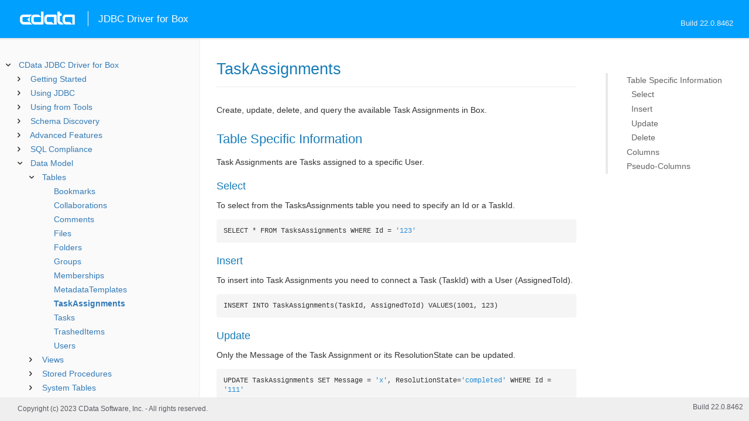

--- FILE ---
content_type: text/html
request_url: https://cdn.cdata.com/help/BBH/jdbc/pg_table-taskassignments.htm
body_size: 2704
content:
  

  
<!DOCTYPE html><html>
<head>
  	<link rel="shortcut icon" href="/favicon.ico" type="image/x-icon">
	<link rel="icon" href="/favicon.ico" type="image/x-icon">
    
  
  <title>CData JDBC Driver for Box -  TaskAssignments</title>
  <meta name="viewport" content="width=device-width, initial-scale=1">
	<meta name="description" 	content="CData JDBC Driver for Box - RSBBox -  TaskAssignments: " />
	<meta name="author" 		content="www.cdata.com"> 
	<meta name="generator" 		content=" TaskAssignments (CData JDBC Driver for Box  [BBRHV Build 8462]);">
	

    <meta http-equiv="X-UA-Compatible" content="IE=edge" >
    <!--if it works on the readme.htm file-->          <link rel="stylesheet" type="text/css" href="../lib/bootstrap/bootstrap.min.css"/> 
      <link rel="stylesheet" type="text/css" href="../lib/syntaxhighlighter-3.0.83/styles/shCore.css" />
      <link rel="stylesheet" type="text/css" href="../lib/syntaxhighlighter-3.0.83/styles/shThemeDefault.css" />
      <link rel="stylesheet" type="text/css" href="help.css" />
      <link rel="stylesheet" type="text/css" href="../lib/tree.css" />
      
       <!-- CData Tracking Info -->      
      
      
            <!-- Google Tag Manager -->      <script>(function(w,d,s,l,i){w[l]=w[l]||[];w[l].push({'gtm.start':
        new Date().getTime(),event:'gtm.js'});var f=d.getElementsByTagName(s)[0],
        j=d.createElement(s),dl=l!='dataLayer'?'&l='+l:'';j.async=true;j.src=
        'https://www.googletagmanager.com/gtm.js?id='+i+dl;f.parentNode.insertBefore(j,f);
        })(window,document,'script','dataLayer','GTM-PDNQ38N');</script>
      <!-- End Google Tag Manager -->      
    </head>
<body>
	
  <div class="header">
    <a href='http://www.cdata.com/'>
    <div id="whlogo">&nbsp;</div>
    </a>
    <div id='whheader'>
    	<h1>JDBC Driver for Box</h1>
    	<span class="phones">Build 22.0.8462</span>
    	</div>
    <div id="hamburger-menu"></div>
  </div>
    <div border="0" cellpadding="0" cellspacing="0" id="whlayout">
        
        <div id="whcontent">
        <!-- TABLE OF CONTENTS -->            <div height="100%" id=whleftcol width='1%' > 
 
                <div id='whsizer' style='width:340px;'>
        
                </div>
            </div>
        <!-- /TABLE OF CONTENTS -->    
        <div id="whrightcol">
				<div style='margin:0; padding:0;'>
						
						<div id=newver ></div>
				</div>
				
				<div id=whiframe>
       
					<!-- <a id=whfeedback href="javascript:void(0);"><i></i> Questions / Feedback?</a> -->					
                            
					<! -- BEGIN CONTENT -->					<div id="wrapper">
						<div id="content">
							<h1 id="default"> TaskAssignments</h1>
              <!-- <span id=whtitle>
              &prodname; - Build &prod.vermaj;.&prod.vermin;.&prod:verint;
              </span> -->




    <div class="chapter_content" id="pg_table-taskassignments">

<p>Create, update, delete, and query the available Task Assignments in Box.
          </p>

<p>              
<h2>Table Specific Information</h2>
</p>

<p>Task Assignments are Tasks assigned to a specific User.

<h3>Select</h3>
</p>

<p>To select from the TasksAssignments table you need to specify an Id or a TaskId.
<br/><pre lang="">SELECT * FROM TasksAssignments WHERE Id = '123'</pre>

<h3>Insert</h3>
</p>

<p>To insert into Task Assignments you need to connect a Task (TaskId) with a User (AssignedToId).
<br/><pre lang="">INSERT INTO TaskAssignments(TaskId, AssignedToId) VALUES(1001, 123)</pre>

<h3>Update</h3>
</p>

<p> Only the Message of the Task Assignment or its ResolutionState can be updated.
<br/><pre lang="">UPDATE TaskAssignments SET Message = 'x', ResolutionState='completed' WHERE Id = '111'</pre>

<h3>Delete</h3>
</p>

<p>Task Assignments can be deleted by providing an Id and issuing a DELETE statement.
<br/><pre lang="">DELETE FROM TaskAssignments  WHERE Id = '111'</pre>

          
<h2>Columns</h2>

          </p>

<p>        
        <p /><center><table class='table'><tr style='display: none;'><td /><td /></tr><tr><td style="white-space:nowrap"><b>Name</b>        </td><td><b>Type</b> </td><td><b>ReadOnly</b>
        </td><td><b>Description</b> 
        
        
        </td></tr><tr><td style="white-space:nowrap">Id 
            [KEY]
          </td><td><i>String</i>
                </td><td>True
        </td><td>        
<p>The Id of the task assignment.</p>

        
        
        </td></tr><tr><td style="white-space:nowrap">TaskId 
          </td><td><i>String</i>
                </td><td>False
        </td><td>        
<p>The Id of the task to assign.</p>

        
        
        </td></tr><tr><td style="white-space:nowrap">AssignedToId 
          </td><td><i>String</i>
                </td><td>False
        </td><td>        
<p>The Id of the user to assign the task to.</p>

        
        
        </td></tr><tr><td style="white-space:nowrap">AssignedToName 
          </td><td><i>String</i>
                </td><td>False
        </td><td>        
<p>The Name of the user the task is assigned to.</p>

        
        
        </td></tr><tr><td style="white-space:nowrap">AssignedToLogin 
          </td><td><i>String</i>
                </td><td>False
        </td><td>        
<p>The Login of the user the task is assigned to.</p>

        
        
        </td></tr><tr><td style="white-space:nowrap">ItemType 
          </td><td><i>String</i>
                </td><td>False
        </td><td>        
<p>The the type of the item the task assignment is connected to.</p>

        
        
        </td></tr><tr><td style="white-space:nowrap">ItemId 
          </td><td><i>String</i>
                </td><td>False
        </td><td>        
<p>The the id of the item the task assignment is connected to.</p>

        
        
        </td></tr><tr><td style="white-space:nowrap">ItemName 
          </td><td><i>String</i>
                </td><td>False
        </td><td>        
<p>The the name of the item the task assignment is connected to.</p>

        
        
        </td></tr><tr><td style="white-space:nowrap">Message 
          </td><td><i>String</i>
                </td><td>False
        </td><td>        
<p>The message attached to the task assignment.</p>

        
        
        </td></tr><tr><td style="white-space:nowrap">AssignedById 
          </td><td><i>String</i>
                </td><td>False
        </td><td>        
<p>The Id of the user that assigned the task.</p>

        
        
        </td></tr><tr><td style="white-space:nowrap">AssignedByName 
          </td><td><i>String</i>
                </td><td>False
        </td><td>        
<p>The Name of the user that assigned the task.</p>

        
        
        </td></tr><tr><td style="white-space:nowrap">AssignedByLogin 
          </td><td><i>String</i>
                </td><td>False
        </td><td>        
<p>The Login of the user that assigned the task.</p>

        
        
        </td></tr><tr><td style="white-space:nowrap">AssignedAt 
          </td><td><i>Datetime</i>
                </td><td>True
        </td><td>        
<p>The date the task was assigned at.</p>

        
        
        </td></tr><tr><td style="white-space:nowrap">RemindedAt 
          </td><td><i>Datetime</i>
                </td><td>True
        </td><td>        
<p>The date of the task reminder.</p>

        
        
        </td></tr><tr><td style="white-space:nowrap">CompletedAt 
          </td><td><i>Datetime</i>
                </td><td>True
        </td><td>        
<p>The date the task was completed at.</p>

        
        
        </td></tr><tr><td style="white-space:nowrap">ResolutionState 
          </td><td><i>String</i>
                </td><td>False
        </td><td>        
<p>Determines if the task has been attended to or not.</p>

          
<p>The allowed values are <i>completed, incomplete, approved, rejected</i>.</p>

            </td></tr></table></center><p />
            
            
<h2>Pseudo-Columns</h2>
</p>

<p>            </p>

<p>Pseudo column fields are used in the WHERE clause of SELECT statements and offer a more granular control over the tuples that are returned from the data source. 


            </p>

<p>            <p /><center><table class='table'><tr style='display: none;'><td /><td /></tr><tr><td style="white-space:nowrap"><b>Name</b>        </td><td><b>Type</b> </td><td><b>Description</b>
        
        
        </td></tr><tr><td style="white-space:nowrap">AsUserId 
          </td><td><i>String</i>
        </td><td>        
<p>The Id of the user you want to impersonate. Only works with Admin, Co-Admin and Service Accounts.</p>

          </td></tr></table></center><p />
          </p>

    </div>

  
				</p>
					<!-- <div style="width:450px;"><tbody><div><td>&;nbsp;</td></div></tbody></div> -->				</div>	
			</div>
			<div class="right-table-of-contents" id="table-of-contents"></div>
		<!-- END CONTENT -->	
	</div>
            </div>
        </div>
        <div>

				<div id='whfooter'>
					<div class=content>
            						Copyright (c) 2023 CData Software, Inc. - All rights reserved.
            
            
						<div class='build'>Build 22.0.8462</div>
					</div>&nbsp;
				</div>
        </div>
    </div>
	
			<script type="text/javascript" src="../lib/jquery-3.5.1.min.js"></script>
		<script type="text/javascript" src="../lib/syntaxhighlighter-3.0.83/scripts/XRegExp.js"></script>	
		<script type="text/javascript" src="../lib/syntaxhighlighter-3.0.83/scripts/shCore.js"></script>
		<script type="text/javascript" src="../lib/syntaxhighlighter-3.0.83/scripts/shAutoloader.js"></script>
		<script type="text/javascript" src="../lib/bootstrap/bootstrap.min.js"></script>
		<script type="text/javascript" src="../lib/toc-dist.js"></script>
		<script type="text/javascript" src="../lib/help.js"></script>
	
	
	<script defer src="https://static.cloudflareinsights.com/beacon.min.js/vcd15cbe7772f49c399c6a5babf22c1241717689176015" integrity="sha512-ZpsOmlRQV6y907TI0dKBHq9Md29nnaEIPlkf84rnaERnq6zvWvPUqr2ft8M1aS28oN72PdrCzSjY4U6VaAw1EQ==" data-cf-beacon='{"version":"2024.11.0","token":"a8bd74d4ba2f4be4ace93132620a7cc6","server_timing":{"name":{"cfCacheStatus":true,"cfEdge":true,"cfExtPri":true,"cfL4":true,"cfOrigin":true,"cfSpeedBrain":true},"location_startswith":null}}' crossorigin="anonymous"></script>
</body></html>









--- FILE ---
content_type: text/html
request_url: https://cdn.cdata.com/help/BBH/jdbc/_toc.htm
body_size: 2393
content:


































<!--if it works on the readme.htm file-->

        
        
    


<div id="whtoc" style="display:none;">

<!--  BEGIN TOC CONTENT -->
<UL >


  <LI class="expanded">
  <a href="default.htm">CData JDBC Driver for Box</a>

  <UL>








  
    <LI>
      <a href="pg_startedintroj.htm">Getting Started</a>





  <UL>




  
    <LI>
      <a href="pg_connectionj.htm"> Establishing a Connection</a>








  
    <LI>
      <a href="pg_jdbcconnstring.htm"> Building the JDBC URL</a>








  
    <LI>
      <a href="pg_oauthcustomappcreate.htm"> Creating a Custom OAuth App</a>








  
    <LI>
      <a href="pg_changelog.htm"> Changelog</a>








  </UL>

  
    <LI>
      <a href="pg_usagej.htm">Using JDBC</a>





  <UL>




  
    <LI>
      <a href="pg_jars.htm"> Installed Files</a>








  
    <LI>
      <a href="pg_JDBCconnectcode.htm"> Connecting from Code</a>








  
    <LI>
      <a href="pg_JDBCqueries.htm"> Executing Statements</a>








  
    <LI>
      <a href="pg_JDBCupdates.htm"> Using Prepared Statements</a>








  
    <LI>
      <a href="pg_connectionpoolingjdbc.htm"> Connection Pooling</a>





  <UL>




  
    <LI>
      <a href="pg_jndipooling.htm"> JNDI</a>








  </UL>

  
    <LI>
      <a href="pg_storedprocedurej.htm"> Calling Stored Procedures</a>








  </UL>

  
    <LI>
      <a href="pg_jdbctoolsintro.htm">Using from Tools</a>





  <UL>




  
    <LI>
      <a href="pg_jdbcdbvisualizer.htm"> DbVisualizer</a>








  
    <LI>
      <a href="pg_jdbcdbeaver.htm"> DBeaver</a>








  
    <LI>
      <a href="pg_jdbcsquirrel.htm"> SQuirreL SQL</a>








  
    <LI>
      <a href="pg_jdbctableau.htm"> Tableau</a>








  </UL>

  
    <LI>
      <a href="pg_systemtablesintro.htm">Schema Discovery</a>





  <UL>




  
    <LI>
      <a href="pg_systemtablesj.htm"> Tables</a>








  
    <LI>
      <a href="pg_systemcolumnsj.htm"> Columns</a>








  
    <LI>
      <a href="pg_spmetadataj.htm"> Procedures</a>








  
    <LI>
      <a href="pg_spmetadataparamj.htm"> Procedure Parameters</a>








  
    <LI>
      <a href="pg_primarykeysjdbc.htm"> Primary Keys</a>








  
    <LI>
      <a href="pg_connmetadatajava.htm"> Connection Properties</a>








  
    <LI>
      <a href="pg_resultsetmetadatajdbc.htm"> Result Sets</a>








  </UL>

  
    <LI>
      <a href="pg_advancedfeatures.htm">Advanced Features</a>





  <UL>




  
    <LI>
      <a href="pg_userviews.htm"> User Defined Views</a>








  
    <LI>
      <a href="pg_advancedssl.htm"> SSL Configuration</a>








  
    <LI>
      <a href="pg_advancedproxy.htm"> Firewall and Proxy</a>








  
    <LI>
      <a href="pg_remotingintroj.htm"> JDBC Remoting</a>





  <UL>




  
    <LI>
      <a href="pg_cli.htm"> CLI Options</a>








  
    <LI>
      <a href="pg_conf.htm"> Configuration File</a>








  </UL>

  
    <LI>
      <a href="pg_caching.htm"> Caching Data</a>





  <UL>




  
    <LI>
      <a href="pg_workings.htm">Configuring the Cache Connection</a>








  
    <LI>
      <a href="pg_cachingMetadata.htm">Caching Metadata</a>








  
    <LI>
      <a href="pg_cacheAutomatically.htm">Automatically Caching Data</a>








  
    <LI>
      <a href="pg_cacheExplicitly.htm">Explicitly Caching Data</a>








  
    <LI>
      <a href="pg_cachedatatypemapping.htm">Data Type Mapping</a>








  </UL>

  
    <LI>
      <a href="pg_advancedqueryproc.htm"> Query Processing</a>








  
    <LI>
      <a href="pg_advancedlogging.htm"> Logging</a>








  </UL>

  
    <LI>
      <a href="pg_overview.htm">SQL Compliance</a>





  <UL>




  
    <LI>
      <a href="pg_select.htm">SELECT Statements</a>





  <UL>




  
    <LI>
      <a href="pg_sfagg.htm">Aggregate Functions</a>








  
    <LI>
      <a href="pg_sfjoin.htm">JOIN Queries</a>








  
    <LI>
      <a href="pg_dateliteralfunctions.htm">Date Literal Functions</a>








  </UL>

  
    <LI>
      <a href="pg_selectinto.htm">  SELECT INTO Statements</a>








  
    <LI>
      <a href="pg_sqlfunctions.htm"> SQL Functions</a>





  <UL>




  
    <LI>
      <a href="pg_sqlstringfunctions.htm"> STRING Functions</a>








  
    <LI>
      <a href="pg_sqldatefunctions.htm"> DATE Functions</a>








  
    <LI>
      <a href="pg_sqlmathfunctions.htm"> MATH Functions</a>








  </UL>

  
    <LI>
      <a href="pg_insert.htm">INSERT Statements</a>








  
    <LI>
      <a href="pg_update.htm">UPDATE Statements</a>








  
    <LI>
      <a href="pg_delete.htm">DELETE Statements</a>








  
    <LI>
      <a href="pg_cache.htm">CACHE Statements</a>








  
    <LI>
      <a href="pg_exec.htm">EXECUTE Statements</a>








  
    <LI>
      <a href="pg_pivotunpivot.htm">PIVOT and UNPIVOT</a>








  </UL>

  
    <LI>
      <a href="pg_datamodel.htm">Data Model</a>





  <UL>




  
    <LI>
      <a href="pg_alltables.htm"> Tables</a>





  <UL>




  
    <LI>
      <a href="pg_table-bookmarks.htm"> Bookmarks</a>








  
    <LI>
      <a href="pg_table-collaborations.htm"> Collaborations</a>








  
    <LI>
      <a href="pg_table-comments.htm"> Comments</a>








  
    <LI>
      <a href="pg_table-files.htm"> Files</a>








  
    <LI>
      <a href="pg_table-folders.htm"> Folders</a>








  
    <LI>
      <a href="pg_table-groups.htm"> Groups</a>








  
    <LI>
      <a href="pg_table-memberships.htm"> Memberships</a>








  
    <LI>
      <a href="pg_table-metadatatemplates.htm"> MetadataTemplates</a>








  
    <LI>
      <a href="pg_table-taskassignments.htm"> TaskAssignments</a>








  
    <LI>
      <a href="pg_table-tasks.htm"> Tasks</a>








  
    <LI>
      <a href="pg_table-trasheditems.htm"> TrashedItems</a>








  
    <LI>
      <a href="pg_table-users.htm"> Users</a>








  </UL>

  
    <LI>
      <a href="pg_allviews.htm"> Views</a>





  <UL>




  
    <LI>
      <a href="pg_table-filemetadatainstances.htm">FileMetadataInstances</a>








  
    <LI>
      <a href="pg_table-fileversions.htm">FileVersions</a>








  
    <LI>
      <a href="pg_table-shareditems.htm">SharedItems</a>








  
    <LI>
      <a href="pg_table-userevents.htm">UserEvents</a>








  </UL>

  
    <LI>
      <a href="pg_allsps.htm"> Stored Procedures</a>





  <UL>




  
    <LI>
      <a href="pg_sp-addmetadatatemplatestofile.htm">AddMetadataTemplatestoFile</a>








  
    <LI>
      <a href="pg_sp-copyfile.htm">CopyFile</a>








  
    <LI>
      <a href="pg_sp-copyfolder.htm">CopyFolder</a>








  
    <LI>
      <a href="pg_sp-createschema.htm">CreateSchema</a>








  
    <LI>
      <a href="pg_sp-deletefile.htm">DeleteFile</a>








  
    <LI>
      <a href="pg_sp-downloadfile.htm">DownloadFile</a>








  
    <LI>
      <a href="pg_sp-emptytrash.htm">EmptyTrash</a>








  
    <LI>
      <a href="pg_sp-getoauthaccesstoken.htm">GetOAuthAccessToken</a>








  
    <LI>
      <a href="pg_sp-getoauthauthorizationurl.htm">GetOAuthAuthorizationURL</a>








  
    <LI>
      <a href="pg_sp-lockfile.htm">LockFile</a>








  
    <LI>
      <a href="pg_sp-refreshoauthaccesstoken.htm">RefreshOAuthAccessToken</a>








  
    <LI>
      <a href="pg_sp-shareanitem.htm">ShareAnItem</a>








  
    <LI>
      <a href="pg_sp-unlockfile.htm">UnlockFile</a>








  
    <LI>
      <a href="pg_sp-updatefile.htm">UpdateFile</a>








  
    <LI>
      <a href="pg_sp-uploadfile.htm">UploadFile</a>








  
    <LI>
      <a href="pg_sp-uploadfileversion.htm">UploadFileVersion</a>








  </UL>

  
    <LI>
      <a href="pg_allsystables.htm"> System Tables</a>





  <UL>




  
    <LI>
      <a href="pg_table-syscatalogs.htm">sys_catalogs</a>








  
    <LI>
      <a href="pg_table-sysschemas.htm">sys_schemas</a>








  
    <LI>
      <a href="pg_table-systables.htm">sys_tables</a>








  
    <LI>
      <a href="pg_table-systablecolumns.htm">sys_tablecolumns</a>








  
    <LI>
      <a href="pg_table-sysprocedures.htm">sys_procedures</a>








  
    <LI>
      <a href="pg_table-sysprocedureparameters.htm">sys_procedureparameters</a>








  
    <LI>
      <a href="pg_table-syskeycolumns.htm">sys_keycolumns</a>








  
    <LI>
      <a href="pg_table-foreignkeys.htm">sys_foreignkeys</a>








  
    <LI>
      <a href="pg_table-primarykeys.htm">sys_primarykeys</a>








  
    <LI>
      <a href="pg_table-sysindexes.htm">sys_indexes</a>








  
    <LI>
      <a href="pg_table-sysconnectionprops.htm">sys_connection_props</a>








  
    <LI>
      <a href="pg_table-syssqlinfo.htm">sys_sqlinfo</a>








  
    <LI>
      <a href="pg_table-sysidentity.htm">sys_identity</a>







  </UL>

  </UL>





  <LI>
    <a href="Connection.htm">Connection String Options</a>
  
  <UL>






<li>
<a href="RSBBox_c_Authentication.htm">Authentication</a>
<UL>
		
<LI>

<a href="RSBBox_p_AuthScheme.htm">AuthScheme</a>



		
<LI>

<a href="RSBBox_p_ImpersonateUserMode.htm">ImpersonateUserMode</a>


</UL>




<li>
<a href="RSBBox_c_OAuth.htm">OAuth</a>
<UL>
		
<LI>

<a href="RSBBox_p_InitiateOAuth.htm">InitiateOAuth</a>



		
<LI>

<a href="RSBBox_p_OAuthClientId.htm">OAuthClientId</a>



		
<LI>

<a href="RSBBox_p_OAuthClientSecret.htm">OAuthClientSecret</a>



		
<LI>

<a href="RSBBox_p_OAuthAccessToken.htm">OAuthAccessToken</a>



		
<LI>

<a href="RSBBox_p_OAuthSettingsLocation.htm">OAuthSettingsLocation</a>



		
<LI>

<a href="RSBBox_p_CallbackURL.htm">CallbackURL</a>



		
<LI>

<a href="RSBBox_p_OAuthVerifier.htm">OAuthVerifier</a>



		
<LI>

<a href="RSBBox_p_OAuthRefreshToken.htm">OAuthRefreshToken</a>



		
<LI>

<a href="RSBBox_p_OAuthExpiresIn.htm">OAuthExpiresIn</a>



		
<LI>

<a href="RSBBox_p_OAuthTokenTimestamp.htm">OAuthTokenTimestamp</a>


</UL>




<li>
<a href="RSBBox_c_JWTOAuth.htm">JWT OAuth</a>
<UL>
		
<LI>

<a href="RSBBox_p_OAuthJWTCert.htm">OAuthJWTCert</a>



		
<LI>

<a href="RSBBox_p_OAuthJWTCertType.htm">OAuthJWTCertType</a>



		
<LI>

<a href="RSBBox_p_OAuthJWTCertPassword.htm">OAuthJWTCertPassword</a>



		
<LI>

<a href="RSBBox_p_OAuthJWTCertSubject.htm">OAuthJWTCertSubject</a>



		
<LI>

<a href="RSBBox_p_OAuthJWTIssuer.htm">OAuthJWTIssuer</a>



		
<LI>

<a href="RSBBox_p_OAuthJWTSubject.htm">OAuthJWTSubject</a>



		
<LI>

<a href="RSBBox_p_OAuthJWTSubjectType.htm">OAuthJWTSubjectType</a>



		
<LI>

<a href="RSBBox_p_OAuthJWTPublicKeyId.htm">OAuthJWTPublicKeyId</a>


</UL>




<li>
<a href="RSBBox_c_SSL.htm">SSL</a>
<UL>
		
<LI>

<a href="RSBBox_p_SSLServerCert.htm">SSLServerCert</a>


</UL>




<li>
<a href="RSBBox_c_Firewall.htm">Firewall</a>
<UL>
		
<LI>

<a href="RSBBox_p_FirewallType.htm">FirewallType</a>



		
<LI>

<a href="RSBBox_p_FirewallServer.htm">FirewallServer</a>



		
<LI>

<a href="RSBBox_p_FirewallPort.htm">FirewallPort</a>



		
<LI>

<a href="RSBBox_p_FirewallUser.htm">FirewallUser</a>



		
<LI>

<a href="RSBBox_p_FirewallPassword.htm">FirewallPassword</a>


</UL>




<li>
<a href="RSBBox_c_Proxy.htm">Proxy</a>
<UL>
		
<LI>

<a href="RSBBox_p_ProxyAutoDetect.htm">ProxyAutoDetect</a>



		
<LI>

<a href="RSBBox_p_ProxyServer.htm">ProxyServer</a>



		
<LI>

<a href="RSBBox_p_ProxyPort.htm">ProxyPort</a>



		
<LI>

<a href="RSBBox_p_ProxyAuthScheme.htm">ProxyAuthScheme</a>



		
<LI>

<a href="RSBBox_p_ProxyUser.htm">ProxyUser</a>



		
<LI>

<a href="RSBBox_p_ProxyPassword.htm">ProxyPassword</a>



		
<LI>

<a href="RSBBox_p_ProxySSLType.htm">ProxySSLType</a>



		
<LI>

<a href="RSBBox_p_ProxyExceptions.htm">ProxyExceptions</a>


</UL>




<li>
<a href="RSBBox_c_Logging.htm">Logging</a>
<UL>
		
<LI>

<a href="RSBBox_p_Logfile.htm">Logfile</a>



		
<LI>

<a href="RSBBox_p_Verbosity.htm">Verbosity</a>



		
<LI>

<a href="RSBBox_p_LogModules.htm">LogModules</a>



		
<LI>

<a href="RSBBox_p_MaxLogFileSize.htm">MaxLogFileSize</a>



		
<LI>

<a href="RSBBox_p_MaxLogFileCount.htm">MaxLogFileCount</a>


</UL>




<li>
<a href="RSBBox_c_Schema.htm">Schema</a>
<UL>
		
<LI>

<a href="RSBBox_p_Location.htm">Location</a>



		
<LI>

<a href="RSBBox_p_BrowsableSchemas.htm">BrowsableSchemas</a>



		
<LI>

<a href="RSBBox_p_Tables.htm">Tables</a>



		
<LI>

<a href="RSBBox_p_Views.htm">Views</a>


</UL>




<li>
<a href="RSBBox_c_Caching.htm">Caching</a>
<UL>
		
<LI>

<a href="RSBBox_p_AutoCache.htm">AutoCache</a>



		
<LI>

<a href="RSBBox_p_CacheDriver.htm">CacheDriver</a>



		
<LI>

<a href="RSBBox_p_CacheConnection.htm">CacheConnection</a>



		
<LI>

<a href="RSBBox_p_CacheLocation.htm">CacheLocation</a>



		
<LI>

<a href="RSBBox_p_CacheTolerance.htm">CacheTolerance</a>



		
<LI>

<a href="RSBBox_p_Offline.htm">Offline</a>



		
<LI>

<a href="RSBBox_p_CacheMetadata.htm">CacheMetadata</a>


</UL>




<li>
<a href="RSBBox_c_Miscellaneous.htm">Miscellaneous</a>
<UL>
		
<LI>

<a href="RSBBox_p_BatchSize.htm">BatchSize</a>



		
<LI>

<a href="RSBBox_p_ConnectionLifeTime.htm">ConnectionLifeTime</a>



		
<LI>

<a href="RSBBox_p_ConnectOnOpen.htm">ConnectOnOpen</a>



		
<LI>

<a href="RSBBox_p_DirectoryRetrievalDepth.htm">DirectoryRetrievalDepth</a>



		
<LI>

<a href="RSBBox_p_IncludeCustomFields.htm">IncludeCustomFields</a>



		
<LI>

<a href="RSBBox_p_MaxRows.htm">MaxRows</a>



		
<LI>

<a href="RSBBox_p_Other.htm">Other</a>



		
<LI>

<a href="RSBBox_p_PoolIdleTimeout.htm">PoolIdleTimeout</a>



		
<LI>

<a href="RSBBox_p_PoolMaxSize.htm">PoolMaxSize</a>



		
<LI>

<a href="RSBBox_p_PoolMinSize.htm">PoolMinSize</a>



		
<LI>

<a href="RSBBox_p_PoolWaitTime.htm">PoolWaitTime</a>



		
<LI>

<a href="RSBBox_p_PseudoColumns.htm">PseudoColumns</a>



		
<LI>

<a href="RSBBox_p_Readonly.htm">Readonly</a>



		
<LI>

<a href="RSBBox_p_RTK.htm">RTK</a>



		
<LI>

<a href="RSBBox_p_Timeout.htm">Timeout</a>



		
<LI>

<a href="RSBBox_p_UseConnectionPooling.htm">UseConnectionPooling</a>



		
<LI>

<a href="RSBBox_p_UserDefinedViews.htm">UserDefinedViews</a>


</UL>












	</UL>



  <LI>

    <a href="license.htm">License</a>




</UL>

<!-- END TOC CONTENT -->

</div>            

--- FILE ---
content_type: text/plain
request_url: https://c.6sc.co/?m=1
body_size: 194
content:
6suuid=e6263e17fcd2080088146d692902000027ab8500